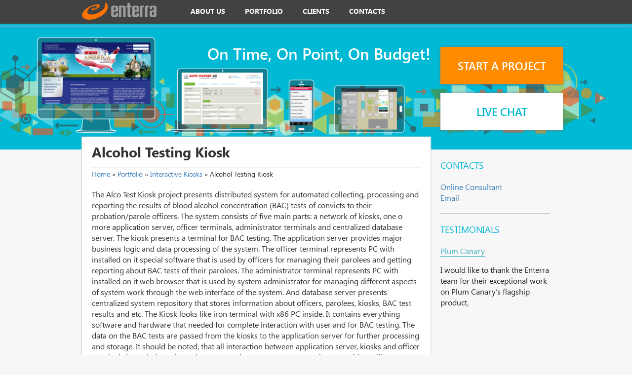

--- FILE ---
content_type: text/html; charset=UTF-8
request_url: https://enterra-inc.com/portfolio/alcohol-testing-kiosk/
body_size: 10975
content:
<!doctype html>
<html lang="en-US">
<head>
	<meta charset="UTF-8">
  <meta name="viewport" content="width=device-width, initial-scale=1, maximum-scale=1">
	<link rel="profile" href="https://gmpg.org/xfn/11">
  <meta http-equiv="X-UA-Compatible" content="IE=edge">

	<!-- Chrome, Firefox OS and Opera -->
	<meta name="theme-color" content="#000">
	<!-- Windows Phone -->
	<meta name="msapplication-navbutton-color" content="#000">
	<!-- iOS Safari -->
	<meta name="apple-mobile-web-app-status-bar-style" content="#000">

	<link rel="stylesheet" href="https://enterra-inc.com/wp-content/themes/enterra/css/init.css">
	
	<title>Alcohol Testing Kiosk | Enterra</title>
<meta name='robots' content='max-image-preview:large' />
	<style>img:is([sizes="auto" i], [sizes^="auto," i]) { contain-intrinsic-size: 3000px 1500px }</style>
	
<!-- This site is optimized with the Yoast SEO plugin v11.3 - https://yoast.com/wordpress/plugins/seo/ -->
<meta name="description" content="Мы используем только проверенные и надежные технологии и предоставляем Вам лучшие инструменты обработки и анализа данных, оптимизации бизнес-процессов, реализации уникальных решений, повышающих общую эффективность бизнеса и увеличения возврата инвестиций."/>
<link rel="canonical" href="https://enterra-inc.com/portfolio/alcohol-testing-kiosk/" />
<meta property="og:locale" content="en_US" />
<meta property="og:type" content="article" />
<meta property="og:title" content="Alcohol Testing Kiosk | Enterra" />
<meta property="og:description" content="Мы используем только проверенные и надежные технологии и предоставляем Вам лучшие инструменты обработки и анализа данных, оптимизации бизнес-процессов, реализации уникальных решений, повышающих общую эффективность бизнеса и увеличения возврата инвестиций." />
<meta property="og:url" content="https://enterra-inc.com/portfolio/alcohol-testing-kiosk/" />
<meta property="og:site_name" content="Enterra" />
<meta property="article:publisher" content="https://www.facebook.com/EnterraInc/" />
<meta property="og:image" content="https://enterra-inc.com/wp-content/uploads/2019/05/alco1.jpg" />
<meta property="og:image:secure_url" content="https://enterra-inc.com/wp-content/uploads/2019/05/alco1.jpg" />
<meta property="og:image:width" content="640" />
<meta property="og:image:height" content="512" />
<meta name="twitter:card" content="summary_large_image" />
<meta name="twitter:description" content="Мы используем только проверенные и надежные технологии и предоставляем Вам лучшие инструменты обработки и анализа данных, оптимизации бизнес-процессов, реализации уникальных решений, повышающих общую эффективность бизнеса и увеличения возврата инвестиций." />
<meta name="twitter:title" content="Alcohol Testing Kiosk | Enterra" />
<meta name="twitter:site" content="@enterra" />
<meta name="twitter:image" content="https://enterra-inc.com/wp-content/uploads/2019/05/alco1.jpg" />
<meta name="twitter:creator" content="@enterra" />
<script type='application/ld+json' class='yoast-schema-graph yoast-schema-graph--main'>{"@context":"https://schema.org","@graph":[{"@type":"Organization","@id":"https://enterra-inc.com/#organization","name":"Enterra","url":"https://enterra-inc.com/","sameAs":["https://www.facebook.com/EnterraInc/","https://www.youtube.com/user/enterracompany","https://twitter.com/enterra"],"logo":{"@type":"ImageObject","@id":"https://enterra-inc.com/#logo","url":"https://enterra-inc.com/wp-content/uploads/2019/05/main_logo.png","width":151,"height":35,"caption":"Enterra"},"image":{"@id":"https://enterra-inc.com/#logo"}},{"@type":"WebSite","@id":"https://enterra-inc.com/#website","url":"https://enterra-inc.com/","name":"Enterra","publisher":{"@id":"https://enterra-inc.com/#organization"},"potentialAction":{"@type":"SearchAction","target":"https://enterra-inc.com/?s={search_term_string}","query-input":"required name=search_term_string"}},{"@type":"WebPage","@id":"https://enterra-inc.com/portfolio/alcohol-testing-kiosk/#webpage","url":"https://enterra-inc.com/portfolio/alcohol-testing-kiosk/","inLanguage":"en-US","name":"Alcohol Testing Kiosk | Enterra","isPartOf":{"@id":"https://enterra-inc.com/#website"},"image":{"@type":"ImageObject","@id":"https://enterra-inc.com/portfolio/alcohol-testing-kiosk/#primaryimage","url":"https://enterra-inc.com/wp-content/uploads/2019/05/alco1.jpg","width":640,"height":512},"primaryImageOfPage":{"@id":"https://enterra-inc.com/portfolio/alcohol-testing-kiosk/#primaryimage"},"datePublished":"2019-05-16T12:45:21+03:00","dateModified":"2022-10-21T02:29:10+03:00","description":"\u041c\u044b \u0438\u0441\u043f\u043e\u043b\u044c\u0437\u0443\u0435\u043c \u0442\u043e\u043b\u044c\u043a\u043e \u043f\u0440\u043e\u0432\u0435\u0440\u0435\u043d\u043d\u044b\u0435 \u0438 \u043d\u0430\u0434\u0435\u0436\u043d\u044b\u0435 \u0442\u0435\u0445\u043d\u043e\u043b\u043e\u0433\u0438\u0438 \u0438 \u043f\u0440\u0435\u0434\u043e\u0441\u0442\u0430\u0432\u043b\u044f\u0435\u043c \u0412\u0430\u043c \u043b\u0443\u0447\u0448\u0438\u0435 \u0438\u043d\u0441\u0442\u0440\u0443\u043c\u0435\u043d\u0442\u044b \u043e\u0431\u0440\u0430\u0431\u043e\u0442\u043a\u0438 \u0438 \u0430\u043d\u0430\u043b\u0438\u0437\u0430 \u0434\u0430\u043d\u043d\u044b\u0445, \u043e\u043f\u0442\u0438\u043c\u0438\u0437\u0430\u0446\u0438\u0438 \u0431\u0438\u0437\u043d\u0435\u0441-\u043f\u0440\u043e\u0446\u0435\u0441\u0441\u043e\u0432, \u0440\u0435\u0430\u043b\u0438\u0437\u0430\u0446\u0438\u0438 \u0443\u043d\u0438\u043a\u0430\u043b\u044c\u043d\u044b\u0445 \u0440\u0435\u0448\u0435\u043d\u0438\u0439, \u043f\u043e\u0432\u044b\u0448\u0430\u044e\u0449\u0438\u0445 \u043e\u0431\u0449\u0443\u044e \u044d\u0444\u0444\u0435\u043a\u0442\u0438\u0432\u043d\u043e\u0441\u0442\u044c \u0431\u0438\u0437\u043d\u0435\u0441\u0430 \u0438 \u0443\u0432\u0435\u043b\u0438\u0447\u0435\u043d\u0438\u044f \u0432\u043e\u0437\u0432\u0440\u0430\u0442\u0430 \u0438\u043d\u0432\u0435\u0441\u0442\u0438\u0446\u0438\u0439.","breadcrumb":{"@id":"https://enterra-inc.com/portfolio/alcohol-testing-kiosk/#breadcrumb"}},{"@type":"BreadcrumbList","@id":"https://enterra-inc.com/portfolio/alcohol-testing-kiosk/#breadcrumb","itemListElement":[{"@type":"ListItem","position":1,"item":{"@type":"WebPage","@id":"https://enterra-inc.com/","url":"https://enterra-inc.com/","name":"Home"}},{"@type":"ListItem","position":2,"item":{"@type":"WebPage","@id":"https://enterra-inc.com/portfolio/","url":"https://enterra-inc.com/portfolio/","name":"Portfolio"}},{"@type":"ListItem","position":3,"item":{"@type":"WebPage","@id":"https://enterra-inc.com/portfolio_tax/interactive-kiosks/","url":"https://enterra-inc.com/portfolio_tax/interactive-kiosks/","name":"Interactive Kiosks"}},{"@type":"ListItem","position":4,"item":{"@type":"WebPage","@id":"https://enterra-inc.com/portfolio/alcohol-testing-kiosk/","url":"https://enterra-inc.com/portfolio/alcohol-testing-kiosk/","name":"Alcohol Testing Kiosk"}}]}]}</script>
<!-- / Yoast SEO plugin. -->

<link rel="alternate" type="application/rss+xml" title="Enterra &raquo; Feed" href="https://enterra-inc.com/feed/" />
<link rel="alternate" type="application/rss+xml" title="Enterra &raquo; Comments Feed" href="https://enterra-inc.com/comments/feed/" />
<link rel="alternate" type="application/rss+xml" title="Enterra &raquo; Alcohol Testing Kiosk Comments Feed" href="https://enterra-inc.com/portfolio/alcohol-testing-kiosk/feed/" />
<script type="text/javascript">
/* <![CDATA[ */
window._wpemojiSettings = {"baseUrl":"https:\/\/s.w.org\/images\/core\/emoji\/16.0.1\/72x72\/","ext":".png","svgUrl":"https:\/\/s.w.org\/images\/core\/emoji\/16.0.1\/svg\/","svgExt":".svg","source":{"concatemoji":"https:\/\/enterra-inc.com\/wp-includes\/js\/wp-emoji-release.min.js?ver=6.8.2"}};
/*! This file is auto-generated */
!function(s,n){var o,i,e;function c(e){try{var t={supportTests:e,timestamp:(new Date).valueOf()};sessionStorage.setItem(o,JSON.stringify(t))}catch(e){}}function p(e,t,n){e.clearRect(0,0,e.canvas.width,e.canvas.height),e.fillText(t,0,0);var t=new Uint32Array(e.getImageData(0,0,e.canvas.width,e.canvas.height).data),a=(e.clearRect(0,0,e.canvas.width,e.canvas.height),e.fillText(n,0,0),new Uint32Array(e.getImageData(0,0,e.canvas.width,e.canvas.height).data));return t.every(function(e,t){return e===a[t]})}function u(e,t){e.clearRect(0,0,e.canvas.width,e.canvas.height),e.fillText(t,0,0);for(var n=e.getImageData(16,16,1,1),a=0;a<n.data.length;a++)if(0!==n.data[a])return!1;return!0}function f(e,t,n,a){switch(t){case"flag":return n(e,"\ud83c\udff3\ufe0f\u200d\u26a7\ufe0f","\ud83c\udff3\ufe0f\u200b\u26a7\ufe0f")?!1:!n(e,"\ud83c\udde8\ud83c\uddf6","\ud83c\udde8\u200b\ud83c\uddf6")&&!n(e,"\ud83c\udff4\udb40\udc67\udb40\udc62\udb40\udc65\udb40\udc6e\udb40\udc67\udb40\udc7f","\ud83c\udff4\u200b\udb40\udc67\u200b\udb40\udc62\u200b\udb40\udc65\u200b\udb40\udc6e\u200b\udb40\udc67\u200b\udb40\udc7f");case"emoji":return!a(e,"\ud83e\udedf")}return!1}function g(e,t,n,a){var r="undefined"!=typeof WorkerGlobalScope&&self instanceof WorkerGlobalScope?new OffscreenCanvas(300,150):s.createElement("canvas"),o=r.getContext("2d",{willReadFrequently:!0}),i=(o.textBaseline="top",o.font="600 32px Arial",{});return e.forEach(function(e){i[e]=t(o,e,n,a)}),i}function t(e){var t=s.createElement("script");t.src=e,t.defer=!0,s.head.appendChild(t)}"undefined"!=typeof Promise&&(o="wpEmojiSettingsSupports",i=["flag","emoji"],n.supports={everything:!0,everythingExceptFlag:!0},e=new Promise(function(e){s.addEventListener("DOMContentLoaded",e,{once:!0})}),new Promise(function(t){var n=function(){try{var e=JSON.parse(sessionStorage.getItem(o));if("object"==typeof e&&"number"==typeof e.timestamp&&(new Date).valueOf()<e.timestamp+604800&&"object"==typeof e.supportTests)return e.supportTests}catch(e){}return null}();if(!n){if("undefined"!=typeof Worker&&"undefined"!=typeof OffscreenCanvas&&"undefined"!=typeof URL&&URL.createObjectURL&&"undefined"!=typeof Blob)try{var e="postMessage("+g.toString()+"("+[JSON.stringify(i),f.toString(),p.toString(),u.toString()].join(",")+"));",a=new Blob([e],{type:"text/javascript"}),r=new Worker(URL.createObjectURL(a),{name:"wpTestEmojiSupports"});return void(r.onmessage=function(e){c(n=e.data),r.terminate(),t(n)})}catch(e){}c(n=g(i,f,p,u))}t(n)}).then(function(e){for(var t in e)n.supports[t]=e[t],n.supports.everything=n.supports.everything&&n.supports[t],"flag"!==t&&(n.supports.everythingExceptFlag=n.supports.everythingExceptFlag&&n.supports[t]);n.supports.everythingExceptFlag=n.supports.everythingExceptFlag&&!n.supports.flag,n.DOMReady=!1,n.readyCallback=function(){n.DOMReady=!0}}).then(function(){return e}).then(function(){var e;n.supports.everything||(n.readyCallback(),(e=n.source||{}).concatemoji?t(e.concatemoji):e.wpemoji&&e.twemoji&&(t(e.twemoji),t(e.wpemoji)))}))}((window,document),window._wpemojiSettings);
/* ]]> */
</script>
<style id='wp-emoji-styles-inline-css' type='text/css'>

	img.wp-smiley, img.emoji {
		display: inline !important;
		border: none !important;
		box-shadow: none !important;
		height: 1em !important;
		width: 1em !important;
		margin: 0 0.07em !important;
		vertical-align: -0.1em !important;
		background: none !important;
		padding: 0 !important;
	}
</style>
<style id='classic-theme-styles-inline-css' type='text/css'>
/*! This file is auto-generated */
.wp-block-button__link{color:#fff;background-color:#32373c;border-radius:9999px;box-shadow:none;text-decoration:none;padding:calc(.667em + 2px) calc(1.333em + 2px);font-size:1.125em}.wp-block-file__button{background:#32373c;color:#fff;text-decoration:none}
</style>
<style id='global-styles-inline-css' type='text/css'>
:root{--wp--preset--aspect-ratio--square: 1;--wp--preset--aspect-ratio--4-3: 4/3;--wp--preset--aspect-ratio--3-4: 3/4;--wp--preset--aspect-ratio--3-2: 3/2;--wp--preset--aspect-ratio--2-3: 2/3;--wp--preset--aspect-ratio--16-9: 16/9;--wp--preset--aspect-ratio--9-16: 9/16;--wp--preset--color--black: #000000;--wp--preset--color--cyan-bluish-gray: #abb8c3;--wp--preset--color--white: #ffffff;--wp--preset--color--pale-pink: #f78da7;--wp--preset--color--vivid-red: #cf2e2e;--wp--preset--color--luminous-vivid-orange: #ff6900;--wp--preset--color--luminous-vivid-amber: #fcb900;--wp--preset--color--light-green-cyan: #7bdcb5;--wp--preset--color--vivid-green-cyan: #00d084;--wp--preset--color--pale-cyan-blue: #8ed1fc;--wp--preset--color--vivid-cyan-blue: #0693e3;--wp--preset--color--vivid-purple: #9b51e0;--wp--preset--gradient--vivid-cyan-blue-to-vivid-purple: linear-gradient(135deg,rgba(6,147,227,1) 0%,rgb(155,81,224) 100%);--wp--preset--gradient--light-green-cyan-to-vivid-green-cyan: linear-gradient(135deg,rgb(122,220,180) 0%,rgb(0,208,130) 100%);--wp--preset--gradient--luminous-vivid-amber-to-luminous-vivid-orange: linear-gradient(135deg,rgba(252,185,0,1) 0%,rgba(255,105,0,1) 100%);--wp--preset--gradient--luminous-vivid-orange-to-vivid-red: linear-gradient(135deg,rgba(255,105,0,1) 0%,rgb(207,46,46) 100%);--wp--preset--gradient--very-light-gray-to-cyan-bluish-gray: linear-gradient(135deg,rgb(238,238,238) 0%,rgb(169,184,195) 100%);--wp--preset--gradient--cool-to-warm-spectrum: linear-gradient(135deg,rgb(74,234,220) 0%,rgb(151,120,209) 20%,rgb(207,42,186) 40%,rgb(238,44,130) 60%,rgb(251,105,98) 80%,rgb(254,248,76) 100%);--wp--preset--gradient--blush-light-purple: linear-gradient(135deg,rgb(255,206,236) 0%,rgb(152,150,240) 100%);--wp--preset--gradient--blush-bordeaux: linear-gradient(135deg,rgb(254,205,165) 0%,rgb(254,45,45) 50%,rgb(107,0,62) 100%);--wp--preset--gradient--luminous-dusk: linear-gradient(135deg,rgb(255,203,112) 0%,rgb(199,81,192) 50%,rgb(65,88,208) 100%);--wp--preset--gradient--pale-ocean: linear-gradient(135deg,rgb(255,245,203) 0%,rgb(182,227,212) 50%,rgb(51,167,181) 100%);--wp--preset--gradient--electric-grass: linear-gradient(135deg,rgb(202,248,128) 0%,rgb(113,206,126) 100%);--wp--preset--gradient--midnight: linear-gradient(135deg,rgb(2,3,129) 0%,rgb(40,116,252) 100%);--wp--preset--font-size--small: 13px;--wp--preset--font-size--medium: 20px;--wp--preset--font-size--large: 36px;--wp--preset--font-size--x-large: 42px;--wp--preset--spacing--20: 0.44rem;--wp--preset--spacing--30: 0.67rem;--wp--preset--spacing--40: 1rem;--wp--preset--spacing--50: 1.5rem;--wp--preset--spacing--60: 2.25rem;--wp--preset--spacing--70: 3.38rem;--wp--preset--spacing--80: 5.06rem;--wp--preset--shadow--natural: 6px 6px 9px rgba(0, 0, 0, 0.2);--wp--preset--shadow--deep: 12px 12px 50px rgba(0, 0, 0, 0.4);--wp--preset--shadow--sharp: 6px 6px 0px rgba(0, 0, 0, 0.2);--wp--preset--shadow--outlined: 6px 6px 0px -3px rgba(255, 255, 255, 1), 6px 6px rgba(0, 0, 0, 1);--wp--preset--shadow--crisp: 6px 6px 0px rgba(0, 0, 0, 1);}:where(.is-layout-flex){gap: 0.5em;}:where(.is-layout-grid){gap: 0.5em;}body .is-layout-flex{display: flex;}.is-layout-flex{flex-wrap: wrap;align-items: center;}.is-layout-flex > :is(*, div){margin: 0;}body .is-layout-grid{display: grid;}.is-layout-grid > :is(*, div){margin: 0;}:where(.wp-block-columns.is-layout-flex){gap: 2em;}:where(.wp-block-columns.is-layout-grid){gap: 2em;}:where(.wp-block-post-template.is-layout-flex){gap: 1.25em;}:where(.wp-block-post-template.is-layout-grid){gap: 1.25em;}.has-black-color{color: var(--wp--preset--color--black) !important;}.has-cyan-bluish-gray-color{color: var(--wp--preset--color--cyan-bluish-gray) !important;}.has-white-color{color: var(--wp--preset--color--white) !important;}.has-pale-pink-color{color: var(--wp--preset--color--pale-pink) !important;}.has-vivid-red-color{color: var(--wp--preset--color--vivid-red) !important;}.has-luminous-vivid-orange-color{color: var(--wp--preset--color--luminous-vivid-orange) !important;}.has-luminous-vivid-amber-color{color: var(--wp--preset--color--luminous-vivid-amber) !important;}.has-light-green-cyan-color{color: var(--wp--preset--color--light-green-cyan) !important;}.has-vivid-green-cyan-color{color: var(--wp--preset--color--vivid-green-cyan) !important;}.has-pale-cyan-blue-color{color: var(--wp--preset--color--pale-cyan-blue) !important;}.has-vivid-cyan-blue-color{color: var(--wp--preset--color--vivid-cyan-blue) !important;}.has-vivid-purple-color{color: var(--wp--preset--color--vivid-purple) !important;}.has-black-background-color{background-color: var(--wp--preset--color--black) !important;}.has-cyan-bluish-gray-background-color{background-color: var(--wp--preset--color--cyan-bluish-gray) !important;}.has-white-background-color{background-color: var(--wp--preset--color--white) !important;}.has-pale-pink-background-color{background-color: var(--wp--preset--color--pale-pink) !important;}.has-vivid-red-background-color{background-color: var(--wp--preset--color--vivid-red) !important;}.has-luminous-vivid-orange-background-color{background-color: var(--wp--preset--color--luminous-vivid-orange) !important;}.has-luminous-vivid-amber-background-color{background-color: var(--wp--preset--color--luminous-vivid-amber) !important;}.has-light-green-cyan-background-color{background-color: var(--wp--preset--color--light-green-cyan) !important;}.has-vivid-green-cyan-background-color{background-color: var(--wp--preset--color--vivid-green-cyan) !important;}.has-pale-cyan-blue-background-color{background-color: var(--wp--preset--color--pale-cyan-blue) !important;}.has-vivid-cyan-blue-background-color{background-color: var(--wp--preset--color--vivid-cyan-blue) !important;}.has-vivid-purple-background-color{background-color: var(--wp--preset--color--vivid-purple) !important;}.has-black-border-color{border-color: var(--wp--preset--color--black) !important;}.has-cyan-bluish-gray-border-color{border-color: var(--wp--preset--color--cyan-bluish-gray) !important;}.has-white-border-color{border-color: var(--wp--preset--color--white) !important;}.has-pale-pink-border-color{border-color: var(--wp--preset--color--pale-pink) !important;}.has-vivid-red-border-color{border-color: var(--wp--preset--color--vivid-red) !important;}.has-luminous-vivid-orange-border-color{border-color: var(--wp--preset--color--luminous-vivid-orange) !important;}.has-luminous-vivid-amber-border-color{border-color: var(--wp--preset--color--luminous-vivid-amber) !important;}.has-light-green-cyan-border-color{border-color: var(--wp--preset--color--light-green-cyan) !important;}.has-vivid-green-cyan-border-color{border-color: var(--wp--preset--color--vivid-green-cyan) !important;}.has-pale-cyan-blue-border-color{border-color: var(--wp--preset--color--pale-cyan-blue) !important;}.has-vivid-cyan-blue-border-color{border-color: var(--wp--preset--color--vivid-cyan-blue) !important;}.has-vivid-purple-border-color{border-color: var(--wp--preset--color--vivid-purple) !important;}.has-vivid-cyan-blue-to-vivid-purple-gradient-background{background: var(--wp--preset--gradient--vivid-cyan-blue-to-vivid-purple) !important;}.has-light-green-cyan-to-vivid-green-cyan-gradient-background{background: var(--wp--preset--gradient--light-green-cyan-to-vivid-green-cyan) !important;}.has-luminous-vivid-amber-to-luminous-vivid-orange-gradient-background{background: var(--wp--preset--gradient--luminous-vivid-amber-to-luminous-vivid-orange) !important;}.has-luminous-vivid-orange-to-vivid-red-gradient-background{background: var(--wp--preset--gradient--luminous-vivid-orange-to-vivid-red) !important;}.has-very-light-gray-to-cyan-bluish-gray-gradient-background{background: var(--wp--preset--gradient--very-light-gray-to-cyan-bluish-gray) !important;}.has-cool-to-warm-spectrum-gradient-background{background: var(--wp--preset--gradient--cool-to-warm-spectrum) !important;}.has-blush-light-purple-gradient-background{background: var(--wp--preset--gradient--blush-light-purple) !important;}.has-blush-bordeaux-gradient-background{background: var(--wp--preset--gradient--blush-bordeaux) !important;}.has-luminous-dusk-gradient-background{background: var(--wp--preset--gradient--luminous-dusk) !important;}.has-pale-ocean-gradient-background{background: var(--wp--preset--gradient--pale-ocean) !important;}.has-electric-grass-gradient-background{background: var(--wp--preset--gradient--electric-grass) !important;}.has-midnight-gradient-background{background: var(--wp--preset--gradient--midnight) !important;}.has-small-font-size{font-size: var(--wp--preset--font-size--small) !important;}.has-medium-font-size{font-size: var(--wp--preset--font-size--medium) !important;}.has-large-font-size{font-size: var(--wp--preset--font-size--large) !important;}.has-x-large-font-size{font-size: var(--wp--preset--font-size--x-large) !important;}
:where(.wp-block-post-template.is-layout-flex){gap: 1.25em;}:where(.wp-block-post-template.is-layout-grid){gap: 1.25em;}
:where(.wp-block-columns.is-layout-flex){gap: 2em;}:where(.wp-block-columns.is-layout-grid){gap: 2em;}
:root :where(.wp-block-pullquote){font-size: 1.5em;line-height: 1.6;}
</style>
<link rel='stylesheet' id='contact-form-7-css' href='https://enterra-inc.com/wp-content/plugins/contact-form-7/includes/css/styles.css?ver=5.1.3' type='text/css' media='all' />
<link rel='stylesheet' id='wp-pagenavi-css' href='https://enterra-inc.com/wp-content/plugins/wp-pagenavi/pagenavi-css.css?ver=2.70' type='text/css' media='all' />
<link rel='stylesheet' id='enterra-style-css' href='https://enterra-inc.com/wp-content/themes/enterra/style.css?ver=6.8.2' type='text/css' media='all' />
<link rel='stylesheet' id='slick-css' href='https://enterra-inc.com/wp-content/themes/enterra/js/slick/slick.css?ver=6.8.2' type='text/css' media='all' />
<link rel='stylesheet' id='slick_theme-css' href='https://enterra-inc.com/wp-content/themes/enterra/js/slick/slick-theme.css?ver=6.8.2' type='text/css' media='all' />
<link rel='stylesheet' id='fancybox-css' href='https://enterra-inc.com/wp-content/themes/enterra/js/fancybox/fancybox/jquery.fancybox-1.3.4.css?ver=6.8.2' type='text/css' media='all' />
<script type="text/javascript" src="https://enterra-inc.com/wp-includes/js/jquery/jquery.min.js?ver=3.7.1" id="jquery-core-js"></script>
<script type="text/javascript" src="https://enterra-inc.com/wp-includes/js/jquery/jquery-migrate.min.js?ver=3.4.1" id="jquery-migrate-js"></script>
<link rel="https://api.w.org/" href="https://enterra-inc.com/wp-json/" /><link rel="EditURI" type="application/rsd+xml" title="RSD" href="https://enterra-inc.com/xmlrpc.php?rsd" />
<meta name="generator" content="WordPress 6.8.2" />
<link rel='shortlink' href='https://enterra-inc.com/?p=1177' />
<link rel="alternate" title="oEmbed (JSON)" type="application/json+oembed" href="https://enterra-inc.com/wp-json/oembed/1.0/embed?url=https%3A%2F%2Fenterra-inc.com%2Fportfolio%2Falcohol-testing-kiosk%2F" />
<link rel="alternate" title="oEmbed (XML)" type="text/xml+oembed" href="https://enterra-inc.com/wp-json/oembed/1.0/embed?url=https%3A%2F%2Fenterra-inc.com%2Fportfolio%2Falcohol-testing-kiosk%2F&#038;format=xml" />
<link rel="pingback" href="https://enterra-inc.com/xmlrpc.php"><link rel="icon" href="https://enterra-inc.com/wp-content/uploads/2019/06/favicon.ico" sizes="32x32" />
<link rel="icon" href="https://enterra-inc.com/wp-content/uploads/2019/06/favicon.ico" sizes="192x192" />
<link rel="apple-touch-icon" href="https://enterra-inc.com/wp-content/uploads/2019/06/favicon.ico" />
<meta name="msapplication-TileImage" content="https://enterra-inc.com/wp-content/uploads/2019/06/favicon.ico" />
		<style type="text/css" id="wp-custom-css">
			.btn span {
    text-transform: initial !important;
}
.service_row, .portfolio > .row {
    margin-left: -16px !important;
}
.dedicated-teams .service_title {
    color: #000;
}
ul#menu-main_top_eng li:last-child {
    display: none !important;
}		</style>
		
</head>
<body class="wp-singular portfolio-template-default single single-portfolio postid-1177 wp-custom-logo wp-theme-enterra no-sidebar">



<header class="main_header">
	<div class="container">
    <nav class="navbar">
      <div class="container-fluid">

        <div class="navbar-header">
          <button type="button" class="navbar-toggle collapsed" data-toggle="collapse" data-target="#main_header" aria-expanded="false">
            <span class="sr-only">Toggle navigation</span>
            <span class="icon-bar"></span>
            <span class="icon-bar"></span>
            <span class="icon-bar"></span>
          </button>
          <a class="navbar-brand" href="https://enterra-inc.com/">
          	            <img src="https://enterra-inc.com/wp-content/uploads/2019/05/main_logo.png" alt="Main Logo">
          </a>
        </div>

        <div class="collapse navbar-collapse" id="main_header">
          <ul id="menu-main_top_eng" class="nav navbar-nav"><li id="menu-item-2489" class="menu-item menu-item-type-post_type menu-item-object-page menu-item-2489"><a href="https://enterra-inc.com/about-us/">About Us</a></li>
<li id="menu-item-2490" class="menu-item menu-item-type-post_type menu-item-object-page menu-item-2490"><a href="https://enterra-inc.com/projects/">Portfolio</a></li>
<li id="menu-item-2491" class="menu-item menu-item-type-post_type menu-item-object-page menu-item-2491"><a href="https://enterra-inc.com/customers/">Clients</a></li>
<li id="menu-item-2492" class="menu-item menu-item-type-post_type menu-item-object-page menu-item-2492"><a href="https://enterra-inc.com/contacts/">Contacts</a></li>
<li><a lang="ru-RU" hreflang="ru-RU" href="" title="Switch to Russian"><img src="https://enterra-inc.com/wp-content/themes/enterra/img/ru_lang.png"></a></li></ul>         
        </div>

      </div>
    </nav>
  </div>
</header>
<main class="wrapper">

  <div class="subheader_wrapper">
     <div class="holder">
      <div class="progress-wrap progress" data-progress-percent="100">
        <div class="progress-bar progress"></div>
      </div>  
    </div>
    <section id="subheader" class="subheader img_1 img_2 img_3 img_4">
      <div class="container">
        <div class="row">
          <div class="col-xs-12 col-md-9 col-lg-9 mobile_center">
            <div class="subheader_desc">
              <div class="subheader_big_text">
                On Time, On Point, On Budget!              </div>
             
            </div>
          </div>
          <div class="col-xs-12 col-md-3 col-lg-3">
            <div class="subheader_buttons">
              <a href="#" class="begin_project btn btn-orange btn-with-desc" data-toggle="modal" data-target="#bproject">
                Start a Project                <!-- <span></span> -->
              </a>
              <a href="#" onclick="jivo_api.open();return false;" class="live_chat btn btn-white btn-with-desc">
                Live Chat                <!-- <span></span> -->
              </a>
            </div>
          </div>
        </div>
        <div class="row"></div>
      </div>
    </section>
  </div>

  <section id="content" class="content">


<div class="container">
	<div class="row">
		<!-- main_content -->
		<div class="col-xs-12 col-md-12 col-lg-9">
			<div class="page_entry">
				
<article id="post-1177" class="post-1177 portfolio type-portfolio status-publish has-post-thumbnail hentry portfolio_tax-interactive-kiosks">
	<header class="entry-header">
		<h1 class="entry-title">Alcohol Testing Kiosk</h1>	</header><!-- .entry-header -->
	<div class="breadcrumbs_block">
	<p id="breadcrumbs"><span><span><a href="https://enterra-inc.com/" >Home</a> » <span><a href="https://enterra-inc.com/portfolio/" >Portfolio</a> » <span><a href="https://enterra-inc.com/portfolio_tax/interactive-kiosks/" >Interactive Kiosks</a> » <span class="breadcrumb_last" aria-current="page">Alcohol Testing Kiosk</span></span></span></span></span></p></div>
	<div class="entry-content">
				
The Alco Test Kiosk project presents distributed system for automated collecting, processing and reporting the results of blood alcohol concentration (BAC) tests of convicts to their probation/parole officers.

The system consists of five main parts: a network of kiosks, one o more application server, officer terminals, administrator terminals and centralized database server. The kiosk presents a terminal for BAC testing. The application server provides major business logic and data processing of the system. The officer terminal represents PC with installed on it special software that is used by officers for managing their parolees and getting reporting about BAC tests of their parolees. The administrator terminal represents PC with installed on it web browser that is used by system administrator for managing different aspects of system work through the web interface of the system. And database server presents centralized system repository that stores information about officers, parolees, kiosks, BAC test results and etc.

The Kiosk looks like iron terminal with x86 PC inside. It contains everything software and hardware that needed for complete interaction with user and for BAC testing. The data on the BAC tests are passed from the kiosks to the application server for further processing and storage.

It should be noted, that all interaction between application server, kiosks and officer terminals is carried out through Secure Socket Layer (SSL) connections.

Would you like to use our expertise in your project? Do not hesitate to contact us now

See software in action:

<iframe src="https://www.youtube.com/embed/a-eQRvn-_3s" width="560" height="315" frameborder="0" allowfullscreen="allowfullscreen"></iframe>		
				
								<div class="portfolio_slider">
				<div class="portfolio_gallery">
											<a href="https://www.enterra-inc.com/fileadmin/img/alco1.jpg" class="grouped_elem portfolio_gal_item" rel="1">
							<img src="https://www.enterra-inc.com/fileadmin/img/alco1.jpg" alt="">
						</a>
											<a href="https://www.enterra-inc.com/fileadmin/img/alco2.jpg" class="grouped_elem portfolio_gal_item" rel="2">
							<img src="https://www.enterra-inc.com/fileadmin/img/alco2.jpg" alt="">
						</a>
											<a href="https://www.enterra-inc.com/fileadmin/img/alco3.jpg" class="grouped_elem portfolio_gal_item" rel="3">
							<img src="https://www.enterra-inc.com/fileadmin/img/alco3.jpg" alt="">
						</a>
											<a href="https://www.enterra-inc.com/fileadmin/img/alco4.jpg" class="grouped_elem portfolio_gal_item" rel="4">
							<img src="https://www.enterra-inc.com/fileadmin/img/alco4.jpg" alt="">
						</a>
											<a href="" class="grouped_elem portfolio_gal_item" rel="5">
							<img src="" alt="">
						</a>
									</div>
			</div>
			</div><!-- .entry-content -->

		<button onclick="history.back();">Назад</button>
</article>
			</div>
		</div>
		
		<!-- sidebar -->
		<div class="col-xs-12 col-md-12 col-lg-3">
			<aside id="sidebar" class="sidebar">
			<div class="sidebar_item widget_text"><div class="sidebar_item_head">Contacts</div>
			<div class="textwidget"><ul style="list-style: none; margin: 0;">
<li><a class="live_chat" href="#">Online Consultant</a></li>
<li><a href="/cdn-cgi/l/email-protection#234a4d454c63464d57465151420e4a4d400d404c4e">Email</a></li>
</ul>
</div>
		</div>
<div class="sidebar_item widget_text"><div class="sidebar_item_head">Testimonials</div>
			<div class="textwidget"><div class="testimonial_item"><a href="https://enterra-inc.com/clients/plum-canary/" class="testimonial_title">Plum Canary</a><br> <p class="testimonial_description"><p>I would like to thank the Enterra team for their exceptional work on Plum Canary&#8217;s flagship product,</p></p></div>
</div>
		</div>
	
</aside><!-- #secondary -->


<!-- <aside id="sidebar" class="sidebar">
	
	<div class="sidebar_item">
		<div class="sidebar_item_head">
			Find Case Studies
		</div>
		<div class="sidebar_content">
			<div class="cases">
				<div class="case_item">
					<div class="case_title">
						By industry
					</div>
					<div class="case_content">
						<a href="#">test</a>
						<a href="#">test</a>
					</div>
				</div>
				<div class="case_item">
					<div class="case_title">
						By applications
					</div>
					<div class="case_content">
						<a href="#">test</a>
						<a href="#">test</a>
					</div>
				</div>
				<div class="case_item">
					<div class="case_title">
						By technology
					</div>
					<div class="case_content">
						<a href="#">test</a>
						<a href="#">test</a>
					</div>
				</div>
			</div>
		</div>
	</div>
	
</aside> -->		</div>

			</div> <!-- /row -->
		</div> <!-- /container -->
	</section>
</main>

<footer id="footer" class="footer">
    <div class="container">
      <div class="row">
        <div class="col-xs-12 col-md-12 col-lg-9">
          <div class="footer_content">
            <div class="footer_social_icons">
              <ul class="footer_social_icons_menu">
                               
              
              
              
              

              </ul>
            </div>
            <div class="footer_nav">
              <ul id="menu-footer_menu_eng" class="footer_nav_menu"><li id="menu-item-2532" class="menu-item menu-item-type-post_type menu-item-object-page menu-item-2532"><a href="https://enterra-inc.com/about-us/">Company</a></li>
<li id="menu-item-2533" class="menu-item menu-item-type-post_type menu-item-object-page menu-item-2533"><a href="https://enterra-inc.com/projects/">Portfolio</a></li>
<li id="menu-item-2534" class="menu-item menu-item-type-post_type menu-item-object-page menu-item-2534"><a href="https://enterra-inc.com/customers/">Customers</a></li>
<li id="menu-item-2535" class="menu-item menu-item-type-post_type menu-item-object-page menu-item-2535"><a href="https://enterra-inc.com/contacts/">Contacts</a></li>
<li id="menu-item-2536" class="menu-item menu-item-type-post_type menu-item-object-page menu-item-2536"><a href="https://enterra-inc.com/public-soft/">Public Soft</a></li>
<li id="menu-item-2960" class="menu-item menu-item-type-post_type menu-item-object-page menu-item-privacy-policy menu-item-2960"><a rel="privacy-policy" href="https://enterra-inc.com/privacy-policy/">Privacy Policy</a></li>
<li id="menu-item-2538" class="menu-item menu-item-type-post_type menu-item-object-page menu-item-2538"><a href="https://enterra-inc.com/ip-protection/">IP Protection</a></li>
</ul>            </div>
            <div class="footer_copyright">
              © 2001 – 2019 Enterra Holdings – Custom Software Development and Outsourcing.            </div>
          </div>
        </div>
        <div class="col-xs-12 col-md-12 col-lg-3">
          <div class="footer_content">
            <div class="footer_content_image">
              <img src="https://enterra-inc.com/wp-content/themes/enterra/img/microsoft_partner.png" alt="Microsoft Partner Logo">
            </div>
          </div>
        </div>
      </div>
    </div>
</footer>

<!-- Modal -->
<div class="modal fade" id="bproject" tabindex="-1" role="dialog" aria-labelledby="bproject" aria-hidden="true">
  <div class="modal-dialog">
    <div class="modal-content">
      <div class="modal-header">
        <button type="button" class="close" data-dismiss="modal" aria-hidden="true">&times;</button>
        <div class="modal-header-inner">
          <img src="https://enterra-inc.com/wp-content/uploads/2019/05/main_logo.png" alt="">
          <div class="modal-title" id="bproject">Start a Project</div>
        </div>
      </div>
      <div class="modal-body">
        <div class="popup_content">
          <script data-cfasync="false" src="/cdn-cgi/scripts/5c5dd728/cloudflare-static/email-decode.min.js"></script><script id="bx24_form_inline" data-skip-moving="true">(function(w,d,u,b){w['Bitrix24FormObject']=b;w[b]=w[b]||function(){arguments[0].ref=u;(w[b].forms=w[b].forms||[]).push(arguments[0])};if(w[b]['forms'])return;var s=d.createElement('script');s.async=1;s.src=u+'?'+(1*new Date());var h=d.getElementsByTagName('script')[0];h.parentNode.insertBefore(s,h);})(window,document,'https://evenbet.bitrix24.ru/bitrix/js/crm/form_loader.js','b24form');b24form({"id":"7","lang":"ru","sec":"eecw9m","type":"inline"});</script>

          <div class="privacy">
            By submitting this form, you accept the terms of the <a href="/privacy-policy"> Privacy Policy </a> and consent to the processing of personal data for the purposes specified in it.          </div>
          </div>
      </div>
      <div class="modal-footer">
        <button type="button" class="btn-default" data-dismiss="modal">Close</button>
      </div>
    </div>
  </div>
</div>


<script type="speculationrules">
{"prefetch":[{"source":"document","where":{"and":[{"href_matches":"\/*"},{"not":{"href_matches":["\/wp-*.php","\/wp-admin\/*","\/wp-content\/uploads\/*","\/wp-content\/*","\/wp-content\/plugins\/*","\/wp-content\/themes\/enterra\/*","\/*\\?(.+)"]}},{"not":{"selector_matches":"a[rel~=\"nofollow\"]"}},{"not":{"selector_matches":".no-prefetch, .no-prefetch a"}}]},"eagerness":"conservative"}]}
</script>
<script type="text/javascript" id="contact-form-7-js-extra">
/* <![CDATA[ */
var wpcf7 = {"apiSettings":{"root":"https:\/\/enterra-inc.com\/wp-json\/contact-form-7\/v1","namespace":"contact-form-7\/v1"}};
/* ]]> */
</script>
<script type="text/javascript" src="https://enterra-inc.com/wp-content/plugins/contact-form-7/includes/js/scripts.js?ver=5.1.3" id="contact-form-7-js"></script>
<script type="text/javascript" src="https://enterra-inc.com/wp-content/themes/enterra/js/common.js?ver=6.8.2" id="common_js-js"></script>
<script type="text/javascript" src="https://enterra-inc.com/wp-content/themes/enterra/js/bootstrap.min.js?ver=6.8.2" id="bootstrap_js-js"></script>
<script type="text/javascript" src="https://enterra-inc.com/wp-content/themes/enterra/js/slick/slick.min.js?ver=6.8.2" id="slick_js-js"></script>
<script type="text/javascript" src="https://enterra-inc.com/wp-content/themes/enterra/js/fancybox/fancybox/jquery.fancybox-1.3.4.pack.js?ver=6.8.2" id="fancybox_js-js"></script>
<script type="text/javascript" src="https://enterra-inc.com/wp-includes/js/comment-reply.min.js?ver=6.8.2" id="comment-reply-js" async="async" data-wp-strategy="async"></script>
  <script>
    // меняем язык текстов пагинации
    (function($) {
      let parseNumbers = ($('.wp-pagenavi .pages').text()).split(' ');
      parseNumbers[0] = 'Page';
      parseNumbers[2] = 'of';
      let translated = parseNumbers.join(' ');


      $('.wp-pagenavi .pages').text(translated); 
      $('.wp-pagenavi .last').text('Last');
      $('.wp-pagenavi .first').text('First');


    })( jQuery );

  </script>


  <script>
    (function($) {
      let toChangeLinkText = $('#breadcrumbs > span > span > span > a');
      if (toChangeLinkText.text() == 'Портфолио') {
        toChangeLinkText.text('Portfolio');
      } else if (toChangeLinkText.text() == 'Клиенты') {
        toChangeLinkText.text('Clients');
      }
    })(jQuery);
  </script>

<script>
   (function($) {


       $('.portfolio_gallery').slick({
        slidesToShow: 3,
        slidesToScroll: 1,
        dots: true,
        responsive: [{

          breakpoint: 1024,
              settings: {
                slidesToShow: 3,
                infinite: true
              }

            }, {
            breakpoint: 600,
            settings: {
              slidesToShow: 2,
              dots: true
            }
          }, {
              breakpoint: 480,
              settings: {
                slidesToShow: 1,
                dots: true
              }
          }]
      });

      $('.grouped_elem').fancybox();

  })( jQuery );
</script>
  <!-- Yandex.Metrika counter -->
  <script type="text/javascript">(function(d,w,c){(w[c]=w[c]||[]).push(function(){try{w.yaCounter964222=new Ya.Metrika({id:964222,webvisor:true,accurateTrackBounce:true});}catch(e){}});var n=d.getElementsByTagName("script")[0],s=d.createElement("script"),f=function(){n.parentNode.insertBefore(s,n);};s.type="text/javascript";s.async=true;s.src=(d.location.protocol=="https:"?"https:":"http:")+"//mc.yandex.ru/metrika/watch.js";if(w.opera=="[object Opera]"){d.addEventListener("DOMContentLoaded",f,false);}else{f();}})(document,window,"yandex_metrika_callbacks");</script>
    <noscript><div><img src="//mc.yandex.ru/watch/964222" style="position:absolute; left:-9999px;" alt="" data-pagespeed-url-hash="3903462124"/></div></noscript>
  <!-- /Yandex.Metrika counter -->

<!-- Google Code for Enterra RU tagged -->
<!-- Remarketing tags may not be associated with personally identifiable information or placed on pages related to sensitive categories. For instructions on adding this tag and more information on the above requirements, read the setup guide: google.com/ads/remarketingsetup -->
<script type="text/javascript">//<![CDATA[
var google_conversion_id=1071944219;var google_conversion_label="xeawCPKZ01kQm6SS_wM";var google_custom_params=window.google_tag_params;var google_remarketing_only=true;
//]]></script>
<script type="text/javascript" src="//www.googleadservices.com/pagead/conversion.js"></script>
<noscript>
<div style="display:inline;">
<img height="1" width="1" style="border-style:none;" alt="" src="//googleads.g.doubleclick.net/pagead/viewthroughconversion/1071944219/?value=1.00&amp;currency_code=USD&amp;label=xeawCPKZ01kQm6SS_wM&amp;guid=ON&amp;script=0" data-pagespeed-url-hash="4201999186"/>
</div>
</noscript>

</body>
</html>

--- FILE ---
content_type: text/javascript
request_url: https://enterra-inc.com/wp-content/themes/enterra/js/common.js?ver=6.8.2
body_size: 346
content:
(function($) {

	$('.case_title').click(function() {
		$(this).siblings('div').toggle(300);
		$(this).parent().toggleClass('opened');
	});

	$('.live_chat').click(function () {
		if ($('.live_chat').attr('onclick') == 'jivo_api.open();return false;') {
			$('.live_chat').attr('onclick', 'jivo_api.close();return true;');
		} else {
			$('.live_chat').attr('onclick', 'jivo_api.open();return false;');
		}
	});
	moveProgressBar();

	function moveProgressBar() {
	console.log("moveProgressBar");
	  var getPercent = ($('.progress-wrap').data('progress-percent') / 100);
	  var getProgressWrapWidth = $('.progress-wrap').width();
	  var progressTotal = getPercent * getProgressWrapWidth;
	  var animationLength = 1500;
	  
	  $('.progress-bar').stop().animate({
	      left: progressTotal
	  }, animationLength);
	}


	var getSubheader = $('.subheader');
	getSubheader.removeClass('img_2 img_3 img_4');
	var count = 1;
	var curClass = 'img_' + count;
	function changeImages() {
		
		if (getSubheader.hasClass(curClass)) {
			getSubheader.removeClass(curClass)
			.addClass(curClass.replace(curClass.charAt(curClass.length - 1) , count + 1));
		}
		count++;
		curClass = 'img_' + count;

		if (count == 4) {
			count = 0;
			curClass = 'img_' + 4;
		}

	}

	var setId = setInterval(changeImages, 4);

	setTimeout(function() {
		clearInterval(setId);
	}, 1500);


	getSubheader.css({ 'background-image' : 'red', 'opacity' : '0' });

	setInterval(changeImages, 5000);

	setTimeout(function() {
		getSubheader.css({'opacity' : '1' });
	}, 1500);

})(jQuery);